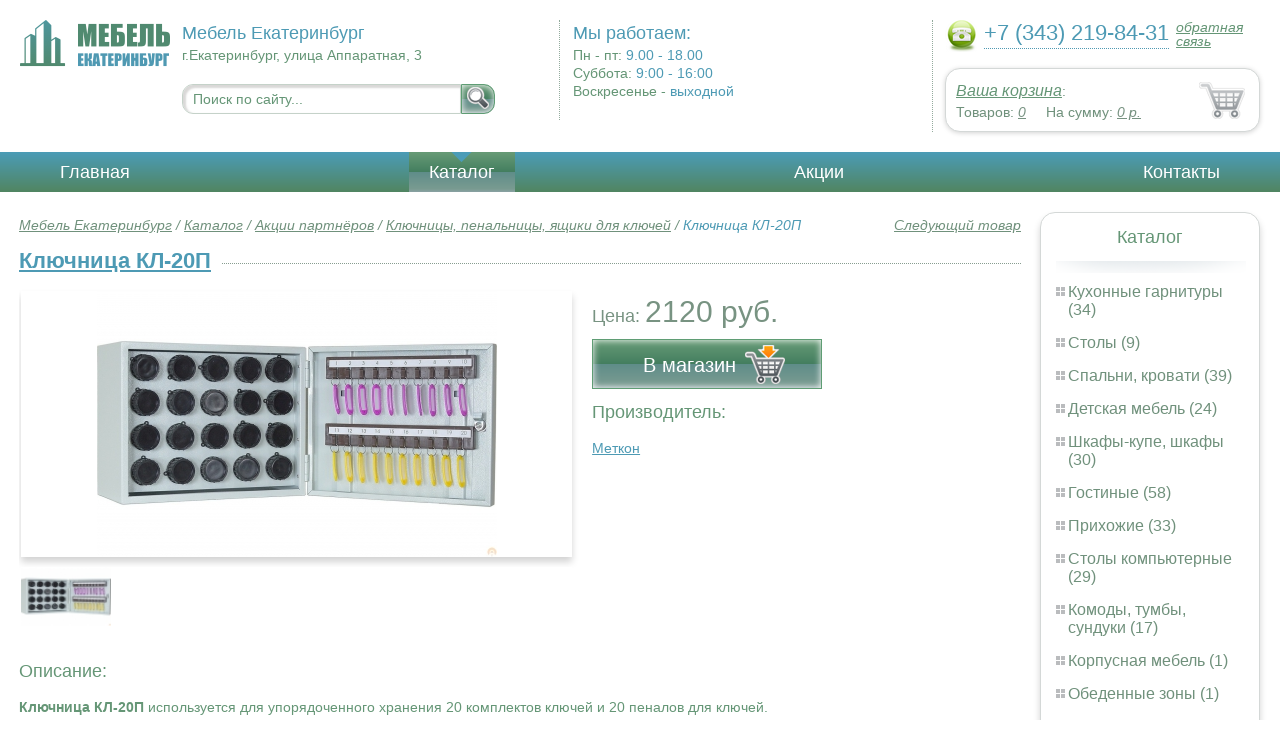

--- FILE ---
content_type: text/html; charset=UTF-8
request_url: https://hallways.ooo-ekaterinburg.ru/klyuchnitsa-kl-20p
body_size: 5692
content:
<html>
<head>
	<meta charset="utf-8"/>
	<title>Ключницы, пенальницы, ящики для ключей Ключница КЛ-20П напрямую от производителя Меткон</title>
	<meta name="keywords" content="Ключница КЛ-20П">
	<meta name="description" content="Прямые оптовые поставки от производителя Меткон по самым низким ценам за партию. Скидки на Ключницы, пенальницы, ящики для ключей - 25%"> 
	<meta http-equiv="X-UA-Compatible" content="IE=edge">
	<meta name="viewport" content="width=device-width, initial-scale=1">
	<link rel="shortcut icon" href="favicon.ico">
		
	<link rel="canonical"  href="http://ooo-ekaterinburg.ru/klyuchnitsa-kl-20p" />	
	<link rel="stylesheet" type="text/css" href="css/style.css" />
	<link rel="stylesheet" type="text/css" href="css/adaptation.css" />		
	<link rel="stylesheet" href="admin/css/buttons.css" type="text/css" media="screen, projection" />
</head>
<body>
<div class="wallpaper">  
  <div class="header">
    <div class="hd_row_1">
      <a class="top_logo" href="/"><img src="images/1/logo.png" / ></a>
    </div>    
    <div class="hd_row_2">
      <div class="style1">Мебель Екатеринбург</div>
      <div class="style2">г.Екатеринбург, улица Аппаратная, 3</div>
      <div class="hd_find">
				<form action="api.php" method="POST">			
					<input name="query"  id="search_box" type="text" value="Поиск по сайту..." autocomplete="off" placeholder="Найти товар..."/>
					<input type="hidden" name="search_area" value="3" />			
					<button class="hd_find_btn" name="show_results"><img src="img/loop.png" ></button>
				</form>			
			</div>    </div>    
    <div class="hd_row_3">
      <div class="style1">Мы работаем:</div>
      <p>

        Пн - пт:  <span>9.00 - 18.00</span><br />
        Суббота: <span>9:00 - 16:00</span><br />
        Воскресенье - <span>выходной</span>      </p>
    </div>    
    <div class="hd_row_4">
      <div class="hd_phone">
        <img src="img/ph_img.png">
        <div class="phone_txt">+7 (343) 219-84-31</div>
        <div class="hd_back" id="call_back">обратная связь</div>
      </div>
      <div class="clear"></div>
      <div class="hd_cart">
        <div class="hd_cart_txt">
          <span class="hd_cart_s1"><a href="cart">Ваша корзина</a>:</span>
          <span class="hd_cart_s3">Товаров: </span><a href="cart" class="hd_cart_s4" id="goods_incart">0</a>&nbsp;&nbsp;&nbsp;&nbsp; <span class="hd_cart_s3">На сумму: </span><a href="cart" class="hd_cart_s4" id="cart_cost">0</a><span class="hd_cart_s4"> р.</span>
        </div>
      </div>    </div>    
    <div class="clear"></div>
  </div>
</div>
<div class="top_menu_box">
  <div class="top_menu">
    <ul>
<li><a href="/">Главная</a></li>
<li><div class="top_menu_point"></div><a href="catalog" class="active">Каталог</a></li>
<li><a href="stock">Акции</a></li>
<li><a href="contacts">Контакты</a></li>
      <li class="helper"></li>
    </ul>
  </div>
</div>
<div class="wallpaper"> 
<div id="menu-button">Меню</div>
  <div class="right_col">
		<div class="right_panel_box">
      <div class="right_panel">
        <h3>Каталог</h3>
        <div class="shade_box"><div class="shade">&nbsp;</div></div>        
        <div class="right_good_box">
<div class="right_good_item"><div><a href="kitchen-sets">Кухонные гарнитуры (34)</a></div></div><div class="right_good_item"><div><a href="tables">Столы (9)</a></div></div><div class="right_good_item"><div><a href="bedrooms-beds">Спальни, кровати (39)</a></div></div><div class="right_good_item"><div><a href="children-s-furniture">Детская мебель (24)</a></div></div><div class="right_good_item"><div><a href="closets-cabinets">Шкафы-купе, шкафы (30)</a></div></div><div class="right_good_item"><div><a href="living">Гостиные (58)</a></div></div><div class="right_good_item"><div><a href="hallways">Прихожие (33)</a></div></div><div class="right_good_item"><div><a href="computer-tables">Столы компьютерные (29)</a></div></div><div class="right_good_item"><div><a href="chests-of-drawers-chests">Комоды, тумбы, сундуки (17)</a></div></div><div class="right_good_item"><div><a href="case-furniture">Корпусная мебель (1)</a></div></div><div class="right_good_item"><div><a href="dining-areas">Обеденные зоны (1)</a></div></div><div class="right_good_item"><div><a href="chairs">Стулья (6)</a></div></div><div class="right_good_item"><div><a href="upholstered-furniture-sofas">Мягкая мебель, диваны (12)</a></div></div><div class="right_good_item"><div><a href="home-offices-libraries">Домашние кабинеты, библиотеки (5)</a></div></div><div class="right_good_item"><div><a href="furniture-wholesale">Мебель оптом (3)</a></div></div><div class="right_good_item"><div><a href="furniture-made-of-glass-mirrors">Мебель из стекла, зеркала, витражи (1)</a></div></div><div class="right_good_item"><div><a href="office-chairs-and-armchairs">Офисные кресла и стулья (1)</a></div></div><div class="right_good_item"><div><a href="walk-in-closets">Гардеробные (1)</a></div></div><div class="right_good_item"><div><a href="shares-of-partners">Акции партнёров (20)</a></div>
				<ul><li><a href="pvc">ПВХ (1)</a></li><li><a href="ekoshpon">Экошпон (1)</a></li><li><a href="servirovochnyie-stolyi">Сервировочные столы (1)</a></li><li><a href="indicator-sticker-seals">Индикаторные пломбы наклейки (1)</a></li><li><a href="sealing-wax">Сургуч (1)</a></li><li><a href="filling-wire">Пломбировочная проволока (2)</a></li><li><a href="rotor-seals-and-seals-applied">Роторные пломбы  и пломбы применяемые с проволокой (2)</a></li><li><a href="plastic-numbered-indicator-seals">Пластиковые номерные индикаторные пломбы (1)</a></li><li><a href="filling-wire_360">Пломбировочнная проволока (1)</a></li><li><a href="keychains-and-key-rings">Брелки и кольца для ключей (1)</a></li><li><a href="wallets-criminals-key-boxes">Ключницы, пенальницы, ящики для ключей (1)</a></li><li><a href="mail-packages">Почтовые пакеты (1)</a></li><li><a href="stulya-dlya-dachi">Стулья для дачи (1)</a></li><li><a href="gotovyie-komplektyi">Готовые комплекты (1)</a></li><li><a href="pismennyie-stolyi">Письменные столы (1)</a></li><li><a href="stellaji-ofisnyie">Стеллажи офисные (1)</a></li><li><a href="shkafyi-dlya-razdevalki">Шкафы для раздевалки (1)</a></li><li><a href="barnyie-stulya">Барные стулья (1)</a></li><li><a href="stulya-dlya-kuhni">Стулья для кухни (1)</a></li><li><a href="kompyuternyie-kresla">Компьютерные кресла (1)</a></li></ul>
				</div>        </div>      
      </div>
    </div>    
		<div class="right_panel_box">
      <div class="right_panel">
        <h3>Статьи</h3>
        <div class="shade_box">
          <div class="shade">&nbsp;</div>
        </div>

        <div class="rt_pl_article_img_box">
          <a href="swedish_net_system_for_cloak_rooms"><img src="images/110/small/62468.jpg" /></a>
        </div>
        <div class="rt_pl_article_link"><a href="swedish_net_system_for_cloak_rooms">Шведские сетчатые системы для гардеробных комнат шкафов-купе ELFA.</a></div>
        <div class="rt_pl_article_img_box">
          <a href="guide-to-pick-bathroom-tiles"><img src="images/380/small/guide-to-pick-bathroom-tiles.jpg" /></a>
        </div>
        <div class="rt_pl_article_link"><a href="guide-to-pick-bathroom-tiles">Плитка для ванной комнаты, что учесть при покупке?</a></div>
        <div class="rt_pl_article_img_box">
          <a href="make-your-kitchen-cozy"><img src="images/381/small/make-your-kitchen-cozy.jpg" /></a>
        </div>
        <div class="rt_pl_article_link"><a href="make-your-kitchen-cozy">Принципы оптимальной компоновки кухни: как создать комфортное пространство для приготовления и хранения пищи.</a></div>				
        <div class="more_info"><a href="articles">Все статьи</a> </div>
      </div>
    </div>  </div>  
  <!-- content -->
  <div class="content"> 
    <div class="line">
      <div class="object_link"><a href="">Следующий товар</a></div>
      <div class="bread_crumbs">
<a href="/">Мебель Екатеринбург</a> / <a href="catalog">Каталог</a> / <a href="shares-of-partners">Акции партнёров</a> / <a href="wallets-criminals-key-boxes">Ключницы, пенальницы, ящики для ключей</a> /         <span>Ключница КЛ-20П</span>
      </div>      </div>
      
    <div class="line">
      <h1><a href="http://aceplomb-baikal.ru/klyuchnitsa-kl-20p">Ключница КЛ-20П</a></h1><div class="dot_line">&nbsp;</div>
    </div>
    
    <div class="line">
      <div class="slider_box">
			
      <section class="slider">
        <div id="slider1" class="flexslider">
          <ul class="slides">
				
          <li>
<a href="http://aceplomb-baikal.ru/klyuchnitsa-kl-20p" title="Оцените Ключница КЛ-20П на aceplomb-baikal.ru" target="_blank"><img class="slide_img" src="images/367/400/klyuchnitsa_kl_20p.jpg" alt="Ключница КЛ-20П" /></a>	
      		</li>
          </ul>
        </div>
        <div id="carousel1" class="flexslider">
          <ul class="slides">
					
          <li>
      	    <img class="slide_img_mini border" src="images/367/85/klyuchnitsa_kl_20p.jpg" />
      		</li>
          </ul>
        </div>
      </section>
    </div>

 
      <div class="sale_gost">Цена:  <span> 2120 руб.</span></div>			
<button class="gost_btn" onclick="javascript: document.location.href='http://aceplomb-baikal.ru/klyuchnitsa-kl-20p';"><div class="fuck_ie7">В магазин</div><img src="img/to_cart_btn.png"></button>
 
      <div class="object_hd">Производитель:</div>
      <p><a href="http://aceplomb-baikal.ru">Меткон</a> </p>
			
    </div>
    
    <div class="object_hd">Описание:</div>    
    <p>
<p style="text-align: justify;"><strong>Ключница КЛ-20П </strong>используется для упорядоченного хранения 20 комплектов ключей и 20 пеналов для ключей.</p>
<p style="text-align: justify;"><strong>Устройство</strong>:</p>
<ul style="text-align: justify;">
<li><!-- [if !supportLists]-->Металлический ящик (сталь толщиной 1 мм).</li>
<li><!-- [if !supportLists]-->Задняя стенка снабжена отверстиями для крепления к стене.</li>
<li><!-- [if !supportLists]-->Глухая дверца (сталь толщиной 1 мм).</li>
<li><!-- [if !supportLists]-->Замок типа &laquo;<span lang="EN-US">Cam</span>-<span lang="EN-US">Lock</span>&raquo;.</li>
<li><!-- [if !supportLists]-->Две планки под навешивание комплектов ключей (расположены на дверце).</li>
<li><!-- [if !supportLists]-->Задняя стенка оснащена ячейками для размещения пеналов.</li>
</ul>
<p style="text-align: justify;">Порядок использования:</p>
<ul style="text-align: justify;">
<li>Ключница устанавливается на пост охраны или в другое место, в котором предполагается организовать централизованное хранение ключей.</li>
<li>Ответственное лицо сверяет содержимое шкафа-ключницы с записями в журнале учета.</li>
<li>При необходимости ответственное лицо выдает требуемый ключ, в журнал учета заносится время, ФИО лица (почившего ключ), № кабинета (или др данные).</li>
<li>Возврат ключей также фиксируется в журнале учета.</li>
</ul>
<p style="text-align: justify;">Ключница не занимает слишком много полезной площади, так как устанавливается на стену. При этом она помогает решить целый ряд важнейших задач:</p>
<ul style="text-align: justify;">
<li>Организация процесса хранения ключей (вы размещаете все комплекты ключей в одном месте).</li>
<li>Контроль сохранности имущества (все ключи заперты, что предотвращает их возможную утерю и несанкционированный доступ к запертым помещениям).</li>
<li>Систематизация хранящихся комплектов (для каждого ключа предусмотрено отдельное место).</li>
<li>Контроль доступа к помещениям (ключи выдаются только тем лицам, которые имеют право их использовать).</li>
</ul>
<p style="text-align: justify;">Такое изделие необходимо любой организации, располагающей большим количеством помещений: гостинице, общежитию, офисному центру, другим предприятиям.</p><h3>Характеристики</h3><ul><li>Высота, мм: 270</li><li>Глубина, мм: 180</li><li>Ширина, мм: 350</li><li>Материал: Сталь</li></ul>    </p>
		
	
  </div>
  <!-- /content -->
  <div class="clear"></div></div>
<div class="footer_box">
  <div class="footer">
    <div class="footer_lf_box">
      <ul>
<li><a href="/">Главная</a></li><li><a href="catalog">Каталог</a></li><li><a href="stock">Акции</a></li><li><a href="contacts">Контакты</a></li>      </ul>
    </div>    
    <div class="footer_rg_box">
      <div class="footer_rg">
        <div class="bottom_logo"><a href="/"><img src = "images/1/logo.png"/></a></div>
        <div class="footer_rg_txt">г.Екатеринбург, улица Аппаратная, 3</div>
        <div class="footer_rg_phone">
          <div class="footer_rg_phone_txt">+7 (343) 219-84-31</div>
        </div>
        <div class="footer_rg_back" id="call_back2">обратная связь</div>
      </div>
			<div class="metrics">
			<!--LiveInternet counter--><script type="text/javascript">
document.write("<a href='//www.liveinternet.ru/click' "+
"target=_blank><img src='//counter.yadro.ru/hit?t44.1;r"+
escape(document.referrer)+((typeof(screen)=="undefined")?"":
";s"+screen.width+"*"+screen.height+"*"+(screen.colorDepth?
screen.colorDepth:screen.pixelDepth))+";u"+escape(document.URL)+
";h"+escape(document.title.substring(0,150))+";"+Math.random()+
"' alt='' title='LiveInternet' "+
"border='0' width='31' height='31'><\/a>")
</script><!--/LiveInternet-->	
			</div>
    </div>    
    <div class="footer_mid_box">
      <div class="section_titles_box">
        <div class="section_title"><a href = "kitchen-sets">Кухонные гарнитуры&nbsp;(34)</a></div>
        <div class="section_title"><a href = "tables">Столы&nbsp;(9)</a></div>
        <div class="section_title"><a href = "bedrooms-beds">Спальни, кровати&nbsp;(39)</a></div>
        <div class="section_title"><a href = "children-s-furniture">Детская мебель&nbsp;(24)</a></div>
        <div class="section_title"><a href = "closets-cabinets">Шкафы-купе, шкафы&nbsp;(30)</a></div>
        <div class="section_title"><a href = "living">Гостиные&nbsp;(58)</a></div>
        <div class="section_title"><a href = "hallways">Прихожие&nbsp;(33)</a></div>
        <div class="section_title"><a href = "computer-tables">Столы компьютерные&nbsp;(29)</a></div>
        <div class="section_title"><a href = "chests-of-drawers-chests">Комоды, тумбы, сундуки&nbsp;(17)</a></div>
        <div class="section_title"><a href = "case-furniture">Корпусная мебель&nbsp;(1)</a></div>
        <div class="section_title"><a href = "dining-areas">Обеденные зоны&nbsp;(1)</a></div>
        <div class="section_title"><a href = "chairs">Стулья&nbsp;(6)</a></div>
        <div class="section_title"><a href = "upholstered-furniture-sofas">Мягкая мебель, диваны&nbsp;(12)</a></div>
        <div class="section_title"><a href = "home-offices-libraries">Домашние кабинеты, библиотеки&nbsp;(5)</a></div>
        <div class="section_title"><a href = "furniture-wholesale">Мебель оптом&nbsp;(3)</a></div>
        <div class="section_title"><a href = "furniture-made-of-glass-mirrors">Мебель из стекла, зеркала, витражи&nbsp;(1)</a></div>
        <div class="section_title"><a href = "office-chairs-and-armchairs">Офисные кресла и стулья&nbsp;(1)</a></div>
        <div class="section_title"><a href = "walk-in-closets">Гардеробные&nbsp;(1)</a></div>
        <div class="section_title"><a href = "shares-of-partners">Акции партнёров&nbsp;(20)</a></div>
        <div class="clear"></div>
      </div>
    </div>
    <div class="clear"></div>
  </div>
</div>		<div id="callback_form" draggable="true">
			<form method="post" action="api.php" enctype="multipart/form-data">
				<input type="hidden" name="human">
				<fieldset>
					<label for="message[fio]">Имя</label>
					<input type="text" id="message[fio]" name="message[fio]" placeholder="ФИО">
				</fieldset>
				<fieldset>
					<label for="message[email]">E-mail</label>
					<input type="text" id="message[email]" name="message[email]" required="" pattern="^.+@.+\..+$" placeholder="адрес@электронной.почты">
				</fieldset>
				<fieldset>
					<label for="message[phone]">Телефон <span>*</span></label>
				<input type="text" id="message[phone]" name="message[phone]" required pattern="[\+0-9\(\)\-\s]{11,18}" placeholder="+7 (xxx) xxx-xx-xx">
				</fieldset>
				<fieldset>
					<label for="message[text]">Сообщение</label>
					<textarea id="message[text]" name="message[text]">Позвоните мне как можно скорей</textarea>
				</fieldset>
				<fieldset>	                
					<button type="submit" name="send_message" id="send_message">Отправить</button>
					<div><span>*</span> -обязательны для заполнения</div>
				</fieldset>
			</form>
		</div>	<link rel="stylesheet" type="text/css" href="css/jquery.toastmessage.css" />	
	<script type="text/javascript" src="js/jquery.min.js"></script>
	<script type="text/javascript" src="js/jquery-ui.min.js"></script>
	<script type="text/javascript" src="js/jquery.toastmessage.js"></script>
	<script type="text/javascript" src="js/jquery.liquidcarousel.js"></script>
	<link href="js/featherlight/featherlight.min.css" rel="stylesheet" type="text/css" />	
	<link rel="stylesheet" href="js/flexslider/flexslider.css" type="text/css" media="screen" />
	<script type="text/javascript"  src="js/flexslider/jquery.flexslider.js"></script>	
	<script type="text/javascript" src="js/featherlight/featherlight.min.js"></script>
	<script type="text/javascript" src="js/ajax.js"></script>	
	<script type="text/javascript" src="js/js.js"></script></body>
</html>
